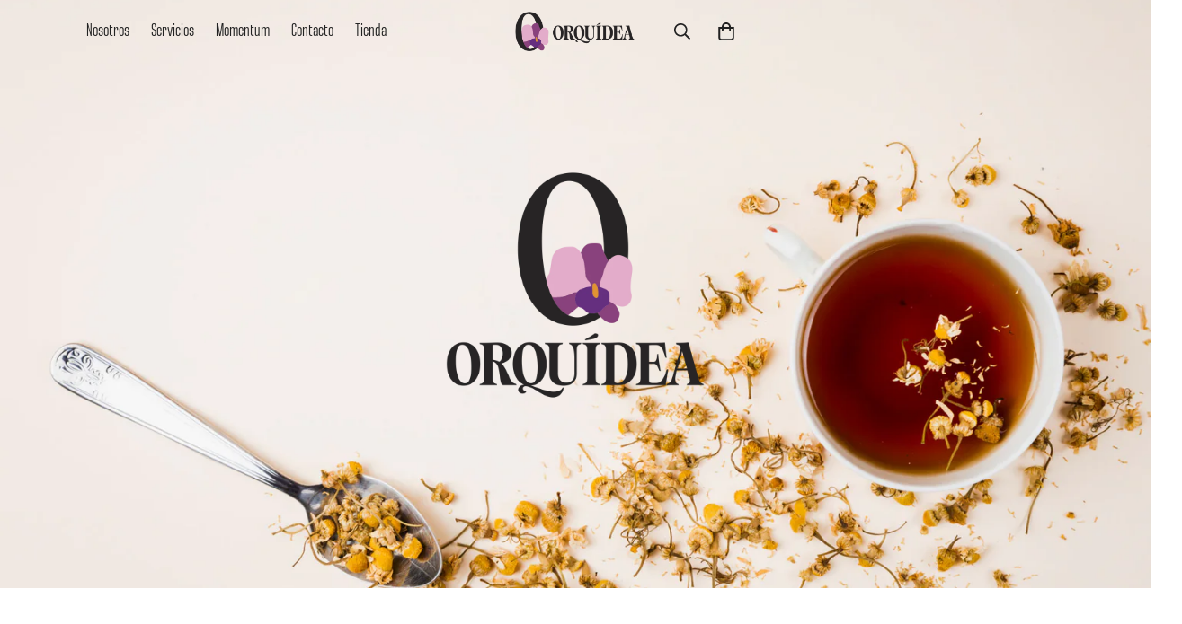

--- FILE ---
content_type: image/svg+xml
request_url: https://cdn.shopify.com/s/files/1/0561/2742/2636/files/icon2.svg?v=1626514541
body_size: -80
content:
<svg width="50" height="50" viewBox="0 0 50 50" fill="none" xmlns="http://www.w3.org/2000/svg">
<g clip-path="url(#clip0)">
<circle opacity="0.188849" r="25" transform="matrix(0 1 1 0 25 25)" stroke="black"/>
<path d="M30.7109 25.3086C30.8568 25.4727 30.8568 25.6276 30.7109 25.7734L24.9688 31.4883C24.8229 31.6523 24.6771 31.6523 24.5312 31.4883L18.7891 25.7734C18.6432 25.6276 18.6432 25.4727 18.7891 25.3086L19.3359 24.7617C19.4818 24.6159 19.6367 24.6159 19.8008 24.7617L24.0391 29V19.6758C24.0391 19.457 24.1484 19.3477 24.3672 19.3477H25.1328C25.3516 19.3477 25.4609 19.457 25.4609 19.6758V29L29.6992 24.7617C29.8633 24.6159 30.0182 24.6159 30.1641 24.7617L30.7109 25.3086Z" fill="black"/>
</g>
<defs>
<clipPath id="clip0">
<rect width="50" height="50" fill="white" transform="translate(0 50) rotate(-90)"/>
</clipPath>
</defs>
</svg>


--- FILE ---
content_type: image/svg+xml
request_url: https://www.orquideainfusiones.com/cdn/shop/files/Orquidea_servicios_icono.svg?v=1709583230
body_size: 1479
content:
<svg viewBox="0 0 120.99 99.6" xmlns="http://www.w3.org/2000/svg" id="Layer_2"><defs><style>.cls-1{stroke:#fff;stroke-miterlimit:10;}</style></defs><g id="Capa_1"><path d="M32.32,33.34c.84,1.62,1.87,3.15,3.05,4.55.91,1.08,2.21,1.79,3.18,2.83.45.49.92,1.08,1,1.77.12,1.08-.52,2.02-1.08,2.83-.67.97-1.64,1.93-2.05,3.05-.43,1.16-.75,2.04-1.63,2.92-1.1,1.1-5.41,4.31-6.06,7.16-.66,2.85.59,7.41-8.07,8.5-8.65,1.1-15.77-5.15-20.16-11.61v-19.39c3.45-3.64,7.36-7.01,11.55-9.75,1.64-1.07,3.41-2.15,5.26-2.8,3.78-1.33,10.25-.9,12.33,3.13.52,1.01.81,2.13,1.16,3.21.41,1.24.92,2.44,1.52,3.6Z" class="cls-1"></path><path d="M22.58,21.74c.7.09,1.44.11,2.12.28,1.47.37,2.95.91,4.11,1.9,1.85,1.58,2.36,3.76,3.23,5.93,1.06,2.66,2.43,5.1,4.18,7.37.83,1.07,1.79,1.94,2.78,2.86.51.48,2.05,1.81,1.77,2.66-.58,1.72-1.17,2.31-2.15,3.82-.6.93-1.56,1.95-1.79,3.15-.16.81-.3.94-.14,1.35.25.68,1.12,1,1.76,1.3,1.33.62,2.44-.67,3.71-.87.41-.07.82-.07,1.23-.15.53-.1,2.22-.87,1.83-1.64-.31-.61-1.23-1.38-1.61-1.99-.38-.61.84-.77.38-1.46-.52-.78-1.29-1.88-1.04-2.86.12-.46.37-.87.61-1.29,1.05-1.85,1.53-3.79,2.03-5.82.99-3.97,1.54-7.98.54-11.99-.31-1.25-.67-2.5-.71-3.79-.06-1.64.67-2.8,1.3-4.23.48-1.08.86-2.47,1.65-3.37.54-.61-8.05-13.95-19.78-12.27,0,0-6.98,1.53-7.28,10.58,0,1.72,0,3.44,0,5.16,0,.95-.1,1.9-.12,2.85-.01.48-.02.96.02,1.43.05.64,0,.74.55.9.27.08.55.13.85.17Z" class="cls-1"></path><path d="M52.42,12.22c-.64.22-1.25.52-1.79.93-1.91,1.44-3.42,3.68-3.76,6.08-.27,1.96.23,3.94.52,5.9.79,5.49.1,11.37-2.5,16.28-.56,1.07-1.22,2.03-.69,3.11.32.64.75,1.36.56,2.05.82-.5,1.66-1,2.58-1.27,3.31-1,6.7,1.04,10.14,1.45,2.06.25,4.13-.1,6.2-.22,2.07-.12,4.26.03,6.01,1.15.42-2.87,2.08-5.53,4.47-7.17,2.39-1.64,5.46-2.24,8.29-1.62-.02-2.8.22-5.6.02-8.39-.19-2.79-.86-5.63-2.51-7.89-.95-1.3-2.18-2.36-3.4-3.41-1.07-.92-2.18-1.86-3.54-2.24-.53-.15-1.09-.21-1.6-.44-.6-.28-1.06-.77-1.59-1.17-1.38-1.03-3.15-1.32-4.83-1.71-2.37-.56-4.68-1.38-7.09-1.73-1.75-.26-3.77-.29-5.52.31Z" class="cls-1"></path><path d="M11.6,67.07s-1.45,5.58-1.09,7.39q.36,1.82-.06,3.03c-.43,1.21.91,4.85,3.69,6.18,2.79,1.33,7.87.73,11.39,0,3.51-.73,4.85-1.82,7.87-3.75,3.03-1.94,4.24-2.79,4.24-2.79,0,0-1.57-.85-2.3-2.18s.36-2.18,2.3-3.63c1.94-1.45,7.96-4.83,7.96-4.83,0,0-1.47-.39-1.7-2.45-.1-.93-1.22-.77-1.55-.78-.49-.02-.58-.09-1.02-.29-.39-.17-.74-.46-.89-.86-.26-.64,0-1.46.07-2.12.08-.81.2-1.62.3-2.43.09-.77.05-2.15,1.07-2.32,1.36-.22,2.45.69,3.77.69.3.3.16-.93.24-2.32.05-.86.52-2.12,1.19-2.75.71-.68,2.13-1.2,3.04-1.51,1.89-.64,3.07-1.16,4.96-1.8-1.61-.55-3.26-1-4.96-1.12-1.7-.11-3.44.14-4.94.94-.14.07-.3.2-.27.35.01.06.06.11.1.16.33.36.63.79,1,1.11.16.13.32.27.42.45.48.87-1,1.87-1.58,2.26-1,.67-2.11.33-3.08.82-.79.39-1.38.95-2.19,1.16-1.82.48-3.89-1.89-3.89-1.89,0,0-3.36,2.23-5.35,5.36-1.21,1.91-.61,3.88-1.64,6.41-1.29,3.17-8.6,6.53-17.08,3.51Z" class="cls-1"></path><path d="M45.27,57.23s-.33-.27-1.87-.72c-1.07-.31-1.56-.3-1.56.55,0,.77,0,1.54-.08,2.3-.07.64-.43,1.48-.15,2.1.24.52.92.57,1.42.65.75.12,1.3.44,1.55,1.19.54,1.58,1.57,2.65,2.35,2.55l-1.67-8.63Z" class="cls-1"></path><path d="M48.37,51.17s-1.34.52-1.6,2.57c-.16,1.28.02,2.97.17,6.44.08,1.82.55,3.74,1.03,5.5.41,1.51,1.02,2.85,2.2,3.91,1.1.99,2.71,2.02,4.02,2.67,1.16.58,2.06.8,3.31,1.17,1.13.33,2.44.32,3.61-.03,1.34-.39,2.15-1.35,3.34-2.01,1.13-.63,2.38-.61,3.63-.82,1.11-.19,1.04-.7,1.73-1.38.58-.57,1.75-.51,2.49-.68.36-.08.73-.24.96-.53.28-.36.3-.87.21-1.32-.48-2.44-1.72-4.77-1.72-7.28,0-1.76,1.37-4.34.98-6.29-.39-1.95-2.55-5.48-9.02-5.48s-12.36,2.06-15.34,3.56Z" class="cls-1"></path><path d="M70.32,48.25s3.29,2.86,3.55,4.84c.26,1.98-.88,4.44-.88,5.75s.6,5.31,1.19,6.6c.73,1.62.47,2.87-.27,3.31s-2.23.7-3.02,1.23-1.58,1.14-1.23,2.19c.35,1.05,1.68.09,2.29.88.61.79,1.33,1.4,2.37,1.14,1.04-.26,1.13-1.23,1.39-2.81.26-1.58,2.19-3.39,3.6-4.33,1.4-.94,4.91-3.42,5.53-5.51.39-1.32,1.08-2.56,1.8-3.71.68-1.07,1.77-1.68,2.56-2.65,1-1.23,1.33-3.64.24-6.98-.87-2.69-2.67-5.05-4.74-6.98-3.82-3.57-11.13-1.01-13.32,3.31-.59,1.16-.92,2.43-1.07,3.71Z" class="cls-1"></path><path d="M90.22,56.37s-.2.11-.52.32c-.84.57-2.49,1.9-3.19,4.04-.71,2.17-.98,3.02-3.61,5.14-.68.55-1.88,1.18-2.65,1.6-2.04,1.13-3.15,2.98-4.01,5.08,0,0,6.22,3.88,9.18,8.22,2.96,4.34,5.95,8.18,7.11,7.97,1.16-.21,3.28-.95,5.29-2.22,2.01-1.27,6.56-5.5,7.3-8.89.74-3.39,1.06-7.62-.53-9.21s-1.69-.95-2.43-2.96-1.16-4.44-2.96-4.34c-1.8.1-1.8-.43-2.75-1.8-.95-1.38-2.96-1.98-4.02-2.36" class="cls-1"></path><path d="M79.06,75.55s1.21,3.49,1.3,4.7c.09,1.21-.01,1.87-1.28,4.46-.62,1.28-.31.77,1.35,4.4,1.66,3.63,6.57,10.68,9.36,9.94,2.78-.74,3.71-3.43,3.62-5.94-.09-2.5-.46-3.34-1.76-3.43-1.3-.09-4.73-4.64-6.21-7.24-1.48-2.6-6.37-6.9-6.37-6.9Z" class="cls-1"></path><path d="M48.68,69.24s1.95,1.99,4.81,3.56c3.08,1.7,7.03,2.36,8.79,1.02,2.71-2.06,3-2.09,5.24-2.38l1.19.23s-.38,1.74,1.98,1.74c1.41,0,1.34.81,2.23,1.36.89.55,2.21.78,2.92-.73l.43-.81s1.41.73,2.13,2.67c.78,2.12,1.68,4.41.47,6.51-1.2,2.1-.25,3.33-2.6,3.11-2.35-.22,2.74,3.43.64,4.54,0,0-6.42,3.1-9.19,2.88-2.77-.22-4.18.33-4.53-1.99-.34-2.32,1.32-5.42-1.12-5.98-2.44-.55-7.64-.55-11.95-2.88-4.32-2.32-6.36-3.34-4.65-6.96,1.12-2.36,3.21-5.88,3.21-5.88Z" class="cls-1"></path><path d="M46.94,67.07s-3.27,1.37-8.85,4.83c0,0-3.29,1.96-1.61,3.63,1.68,1.67,4.85,1.01,4.98,3.99.13,2.99,1.75,6.09,3.21,4.93,1.46-1.17,4.27-2.33,4.27-2.33,0,0-6.05-2-4.91-5.39.94-2.79,1.94-4.45,3.1-6.11l1.25-1.84-1.43-1.72Z" class="cls-1"></path><path d="M40.13,80.14c.07.18-.81,1.27-.91,1.42-.73,1.12-1.45,2.26-2.27,3.31-1.17,1.5-2.35,3.14-3.95,4.22-1.5,1.01-3.22,1.63-4.77,2.55-.36.22-.72.45-.97.79-.83,1.13.35,2.14,1.36,2.51.65.23,1.34.29,2.03.28,3.51-.02,6.62-1.62,9.92-2.59.31-.09,2.83-.69,2.84-.87l-.06-5.14-.1-1.18c-.88-.22-1.49-.77-1.97-2.22-.48-1.45-1.15-3.09-1.15-3.09Z" class="cls-1"></path><path d="M84.7,39.63c.38.04,2.13,1.94,2.4,2.24.76.84,1.42,1.55,1.98,2.54,1.13,2,2.33,4.75,1.98,8.13-.1.98-.31,2.73.65,3.11.77.31,1.64.38,2.39.73,1.55.73,2.95,1.75,4.16,2.96,0,0,13.26-1.21,16.37-.7s5.83,2.21,5.83.7.7-4.22-5.52-7.23c-6.23-3.01-20.89-7.13-20.89-7.13,0,0,5.52-3.16,6.53-5.35,1-2.19,1.41-6.41,1.41-6.41,0,0-12.85,6.78-17.27,6.41Z" class="cls-1"></path></g></svg>